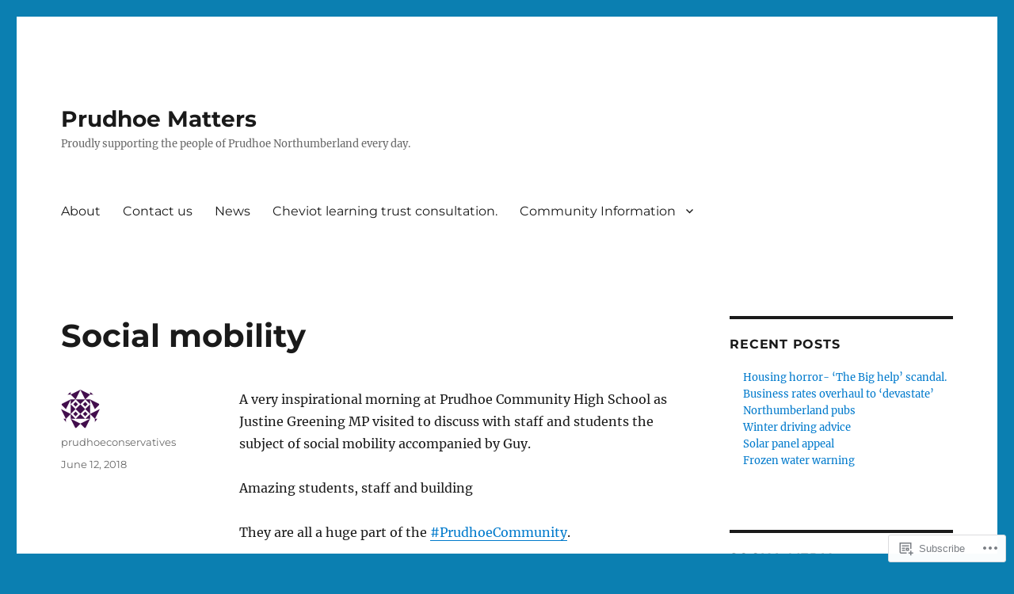

--- FILE ---
content_type: text/css
request_url: https://prudhoe-conservatives.com/wp-content/mu-plugins/jetpack-plugin/moon/modules/theme-tools/compat/twentysixteen.css?m=1753284714i&cssminify=yes
body_size: 2431
content:
.comment-form iframe{margin:0}.comment-form .subscribe-label{font-weight:400;letter-spacing:0;text-transform:none}.comment-subscription-form{margin:1.75em 0 0}.comment-subscription-form + .comment-subscription-form{margin-top:0}.jetpack_subscription_widget #subscribe-email input{padding:0.625em 0.4375em;width:100%}.jetpack_subscription_widget form > :last-child{margin-bottom:0}.widget_contact_info .contact-map{margin-bottom:1.75em}.widget_jetpack_display_posts_widget .jetpack-display-remote-posts{margin:0}.widget_jetpack_display_posts_widget .jetpack-display-remote-posts h4{font-size:inherit;margin:0 0 0.875em}.widget_jetpack_display_posts_widget .jetpack-display-remote-posts img{margin-bottom:0.875em}.widget_jetpack_display_posts_widget .jetpack-display-remote-posts p{font-size:inherit;line-height:1.75!important;margin:0 0 1.75em!important}.widget_jetpack_display_posts_widget .jetpack-display-remote-posts > :last-child{margin-bottom:0!important}.widget-gallery .jetpack-slideshow-window{border-radius:0}.widget_goodreads div[class^="gr_custom_container"]{background-color:transparent;border:0;border-radius:0;color:inherit;padding:0}.widget_goodreads div[class^="gr_custom_container"] a{color:inherit}.widget_goodreads div[class^="gr_custom_each_container"]{border:0;margin-bottom:1.75em;padding-bottom:0}.widget_goodreads h2[class^="gr_custom_header"],
.widget_goodreads div[class^="gr_custom_author"]{font-size:inherit}.widget-grofile .grofile-thumbnail{width:300px}.widget-area .widget-grofile h4{font-size:inherit;font-weight:900;margin:1.75em 0 0}.widget-area .widget-grofile .grofile-accounts{margin-top:0.4375em}.widget_image .wp-caption{margin-bottom:0}.widget_rss_links img{position:relative;top:-1px}.widget.widget_wpcom_social_media_icons_widget ul{margin:0 0 -0.4375em}.widget.widget_wpcom_social_media_icons_widget ul::before,
.widget.widget_wpcom_social_media_icons_widget ul::after{content:"";display:table}.widget.widget_wpcom_social_media_icons_widget ul::after{clear:both}.widget.widget_wpcom_social_media_icons_widget li{float:left;margin:0 0.4375em 0.4375em 0}.widget.widget_wpcom_social_media_icons_widget li a{border:1px solid currentColor;border-radius:50%;color:inherit;display:block;height:35px;position:relative;width:35px}.widget.widget_wpcom_social_media_icons_widget li a::before{height:33px;line-height:33px;text-align:center;width:33px}.widget.widget_wpcom_social_media_icons_widget li a:hover::before,
.widget.widget_wpcom_social_media_icons_widget li a:focus::before{opacity:0.8}.widget.jetpack_widget_social_icons ul{margin:0 0 -0.4375em}.widget.jetpack_widget_social_icons ul::before,
.widget.jetpack_widget_social_icons ul::after{content:"";display:table}.widget.jetpack_widget_social_icons ul::after{clear:both}.widget.jetpack_widget_social_icons li{float:left;margin:0 0.4375em 0.4375em 0}.widget.jetpack_widget_social_icons li a{border:1px solid currentColor;border-radius:50%;color:inherit;display:block;position:relative}.widget.jetpack_widget_social_icons li a:hover,
.widget.jetpack_widget_social_icons li a:focus{opacity:0.8}.widget.jetpack_widget_social_icons ul.size-small a{height:38px;padding:6px;width:38px}.widget.jetpack_widget_social_icons ul.size-small svg{height:24px;width:24px}.widget.jetpack_widget_social_icons ul.size-medium a{height:50px;padding:8px;width:50px}.widget.jetpack_widget_social_icons ul.size-medium svg{height:32px;width:32px}.widget.jetpack_widget_social_icons ul.size-large a{height:70px;padding:10px;width:70px}.widget.jetpack_widget_social_icons ul.size-large svg{height:48px;width:48px}.widget_top-posts .widgets-list-layout .widgets-list-layout-blavatar{margin-top:0.25em}.widget_top-posts .widgets-list-layout-links{width:calc(100% - 3.375em)}.widget_top-posts .widgets-list-layout li{margin-bottom:0.875em}.widget_top-posts .widgets-list-layout li:last-child{margin-bottom:0}.widget-grid-view-image:nth-child(odd){clear:both}.widget_upcoming_events_widget .upcoming-events li{margin-bottom:0.875em}.entry-content .contact-form label{color:inherit;display:block;font-family:Montserrat,"Helvetica Neue",sans-serif;font-size:0.8125rem;font-weight:400;letter-spacing:0.076923077em;line-height:1.6153846154;margin-bottom:0.5384615385em;text-transform:uppercase}.entry-content .contact-form label span{color:inherit;letter-spacing:0;opacity:0.7;text-transform:capitalize}.entry-content .contact-form input[type="text"],
.entry-content .contact-form input[type="email"],
.entry-content .contact-form textarea{margin-bottom:1.75em;max-width:100%;width:100%}.entry-content .contact-form label.checkbox,
.entry-content .contact-form label.radio{font-family:inherit;font-size:inherit;letter-spacing:0;margin-bottom:0;text-transform:none}.entry-content .contact-form label.checkbox:nth-last-child(2),
.entry-content .contact-form label.radio:nth-last-child(2){margin-bottom:0.875em}.entry-content .contact-form input[type="radio"],
.entry-content .contact-form input[type="checkbox"]{margin-bottom:0.875em}.entry-content .contact-form select{margin-bottom:1.75em}.fb_iframe_widget{margin-bottom:1.75em;max-width:100%}.fb_iframe_widget span{max-width:100%}.gist table{table-layout:auto}.entry-content .gist .gist-file{margin-bottom:1.75em}.instagram-media{margin-bottom:1.75em!important}iframe[src^="http://api.mixcloud.com/"]{margin-left:-8px;max-width:calc(100% + 8px)}.PDS_Poll,
.CSS_Poll{display:block!important;margin-bottom:1.75em}.PDS_Poll .pds-box,
.CSS_Poll .css-box{max-width:100%;width:auto}.entry-content .portfolio-entry{margin-bottom:1.75em}.entry-content .portfolio-entry-title,
.entry-content .portfolio-entry-meta{font-family:Montserrat,"Helvetica Neue",sans-serif}.entry-content .portfolio-entry-title a,
.entry-content .portfolio-entry-meta a{box-shadow:none}.entry-content .portfolio-entry-title a:hover,
.entry-content .portfolio-entry-meta a:hover{box-shadow:0 1px 0 0 currentColor}.entry-content .portfolio-entry-meta span,
.entry-content .portfolio-entry-meta a{font-size:1em}.entry-content .portfolio-entry-title{font-size:inherit;line-height:1.3125}.entry-content .portfolio-featured-image + .portfolio-entry-title{margin-top:0.875em;margin-bottom:0.4375em}.entry-content .portfolio-entry-meta,
.entry-content .portfolio-entry-content p{font-size:0.8125em;line-height:1.615384615}.entry-content .portfolio-entry-content p:last-child{margin-bottom:0}.entry-content .portfolio-entry-title + .portfolio-entry-meta{margin-top:0.538461538em}.entry-content .portfolio-entry-content{margin-top:0.875em}.entry-content .portfolio-entry-content p{margin-bottom:1.615384615em}.entry-content .presentation-wrapper{margin:0 0 1.75em;max-width:100%}.presentation{max-width:100%}.entry-content .jetpack-recipe{border:0;margin:0 0 1.75em;padding:0}.entry-content .jetpack-recipe-title{border:0;margin-top:0;padding:0}.entry-content .jetpack-recipe .jetpack-recipe-meta{font-size:inherit;margin:0}.scribd_iframe_embed + div{margin-bottom:28px}.entry-content .jetpack-slideshow-window{border-radius:0;margin-bottom:1.75em}.entry-content .jetpack_subscription_widget{border-top:0;font-size:inherit;margin-bottom:1.75em;padding:0}.entry-content #subscribe-email input{font-size:inherit;line-height:normal;padding:0.625em 0.4375em;width:100%}.entry-content .jetpack_subscription_widget input[type="submit"]{font-size:inherit;padding:0.84375em 0.875em 0.78125em}.entry-content .testimonial-entry{margin-bottom:1.75em}.entry-content .testimonial-entry-content{margin:0}.entry-content .testimonial-entry-title,
.entry-content .testimonial-entry-content p{font-size:0.8125em;line-height:1.615384615;margin:0}.entry-content .testimonial-entry-content p{margin-bottom:1.615384615em}.entry-content .testimonial-entry-title{float:left}.entry-content .testimonial-entry-title a{box-shadow:none}.entry-content .testimonial-entry-title a:hover{box-shadow:0 1px 0 0 currentColor}.entry-content .testimonial-featured-image img{float:right;max-width:42px}.twitter-timeline{margin-bottom:1.75em!important}.hentry .jetpack-video-wrapper{margin-bottom:1.75em}.entry-content #jp-relatedposts{margin:0;padding:1.75em 0;position:relative}.jp-relatedposts::before,
.jp-relatedposts:last-child::after{background-color:currentColor;content:"";height:1px;opacity:0.2;position:absolute;top:0;left:0;width:100%}.jp-relatedposts:last-child::after{bottom:0;top:auto}.entry-content #jp-relatedposts h3.jp-relatedposts-headline{color:inherit;font-family:Montserrat,"Helvetica Neue",sans-serif;font-size:0.8125rem;font-weight:400;line-height:1;margin-bottom:1.076923077em}.entry-content #jp-relatedposts h3.jp-relatedposts-headline em::before{display:none}.entry-content #jp-relatedposts h3.jp-relatedposts-headline em{font-weight:400}.jp-relatedposts-items::before,
.jp-relatedposts-items::after{content:"";display:table}.jp-relatedposts-items::after{clear:both}.entry-content .jp-relatedposts-post-aoverlay,
.entry-content .jp-relatedposts-post-a{box-shadow:none}.entry-content #jp-relatedposts .jp-relatedposts-items .jp-relatedposts-post{margin-bottom:1.75em;width:100%}.entry-content #jp-relatedposts .jp-relatedposts-items .jp-relatedposts-post:last-child{margin-bottom:0}.entry-content #jp-relatedposts .jp-relatedposts-items .jp-relatedposts-post span{max-width:100%}.entry-content #jp-relatedposts .jp-relatedposts-items p,
.entry-content #jp-relatedposts .jp-relatedposts-items-visual h4.jp-relatedposts-post-title{font-size:0.8125rem;letter-spacing:0;line-height:1.615384615}.jp-relatedposts-post-date,
.jp-relatedposts-post-context{font-family:Montserrat,"Helvetica Neue",sans-serif}.jp-relatedposts-post-title,
#jp-relatedposts .jp-relatedposts-items .jp-relatedposts-post-excerpt,
.entry-content #jp-relatedposts .jp-relatedposts-items-visual h4.jp-relatedposts-post-title{margin-bottom:1.076923077em}.entry-content #jp-relatedposts .jp-relatedposts-items .jp-relatedposts-post .jp-relatedposts-post-title a{font-weight:700}.entry-content #jp-relatedposts .jp-relatedposts-items .jp-relatedposts-post .jp-relatedposts-post-title a:hover,
.entry-content .jp-relatedposts-post-aoverlay:hover + .jp-relatedposts-post-title .jp-relatedposts-post-a{box-shadow:0 1px 0 0 currentColor}.entry-content #jp-relatedposts .jp-relatedposts-items .jp-relatedposts-post .jp-relatedposts-post-title a:hover,
.entry-content #jp-relatedposts .jp-relatedposts-items .jp-relatedposts-post:hover .jp-relatedposts-post-title a{text-decoration:none}.entry-content #jp-relatedposts .jp-relatedposts-items .jp-relatedposts-post .jp-relatedposts-post-date,
.entry-content #jp-relatedposts .jp-relatedposts-items .jp-relatedposts-post .jp-relatedposts-post-context,
.entry-content #jp-relatedposts .jp-relatedposts-items-visual .jp-relatedposts-post{opacity:1}.entry-content #jp-relatedposts .jp-relatedposts-items-visual .jp-relatedposts-post{padding-right:0}.entry-content .jp-relatedposts-post-a:hover img.jp-relatedposts-post-img,
.entry-content .jp-relatedposts-post-a:focus img.jp-relatedposts-post-img{opacity:0.85}.entry-content #jp-relatedposts .jp-relatedposts-items .jp-relatedposts-post img.jp-relatedposts-post-img{margin-bottom:0.875em;max-width:100%}.sharedaddy{padding:1.75em 0;position:relative}.sharedaddy::before,
.sharedaddy:last-child::after{background-color:currentColor;content:"";height:1px;opacity:0.2;position:absolute;top:0;width:100%}.sharedaddy:last-child::after{bottom:0;top:auto}.sd-block{line-height:1}.sd-like{padding-bottom:1.125em}.hentry div.sharedaddy h3.sd-title,
.hentry h3.sd-title{color:inherit;font-family:Montserrat,"Helvetica Neue",sans-serif;font-size:0.8125rem;font-weight:400;line-height:1;margin-bottom:1.076923077em}.hentry div.sharedaddy h3.sd-title::before{display:none}.sd-social-icon-text .sd-content ul,
.sd-social-text .sd-content ul{margin-bottom:-0.3125em!important}.sd-social-icon .sd-content ul{margin-bottom:0!important}.sd-social-official .sd-content ul{margin-bottom:-0.625em!important}#wpstats{display:none}.entry-content .tiled-gallery{margin-bottom:1.75em}@media screen and (min-width: 56.875em){.widget-area .jetpack_subscription_widget #subscribe-email input{padding:0.4615384615em 0.5384615385em}.widget_contact_info .contact-map{margin-bottom:1.615384615em}.widget_jetpack_display_posts_widget .jetpack-display-remote-posts h4,
	.widget_jetpack_display_posts_widget .jetpack-display-remote-posts img{margin-bottom:1.076923077em}.widget_jetpack_display_posts_widget .jetpack-display-remote-posts p{line-height:1.615384615em!important;margin:0 0 1.615384615em!important}.widget_goodreads div[class^="gr_custom_each_container"]{margin-bottom:1.615384615em}.widget-area .widget-grofile h4{margin:1.615384615em 0 0}.widget-area .widget-grofile .grofile-accounts{margin-top:0.538461538em}.widget.widget_wpcom_social_media_icons_widget ul{margin:0 0 -0.538461538em}.widget.widget_wpcom_social_media_icons_widget li{margin:0 0.538461538em 0.538461538em 0}.widget_top-posts .widgets-list-layout .widgets-list-layout-blavatar{margin-top:0.153846154em}.widget_top-posts .widgets-list-layout-links{width:calc(100% - 4.153846154em)}.widget_top-posts .widgets-list-layout li{margin-bottom:1.076923077em}.widget_upcoming_events_widget .upcoming-events li{margin-bottom:1.076923077em}.entry-content #jp-relatedposts .jp-relatedposts-items .jp-relatedposts-post{margin-bottom:0;padding-right:0.875em;width:33%}}@media screen and (min-width: 61.5625em){body:not(.search-results) article:not(.type-page) .sharedaddy:last-child,
	body:not(.search-results) article:not(.type-page) .jp-relatedposts:last-child{padding-bottom:0}body:not(.search-results) article:not(.type-page) .sharedaddy:last-child::after,
	body:not(.search-results) article:not(.type-page) .jp-relatedposts:last-child::after{display:none}body:not(.search-results) article:not(.type-page) img.below-entry-meta{width:auto}}